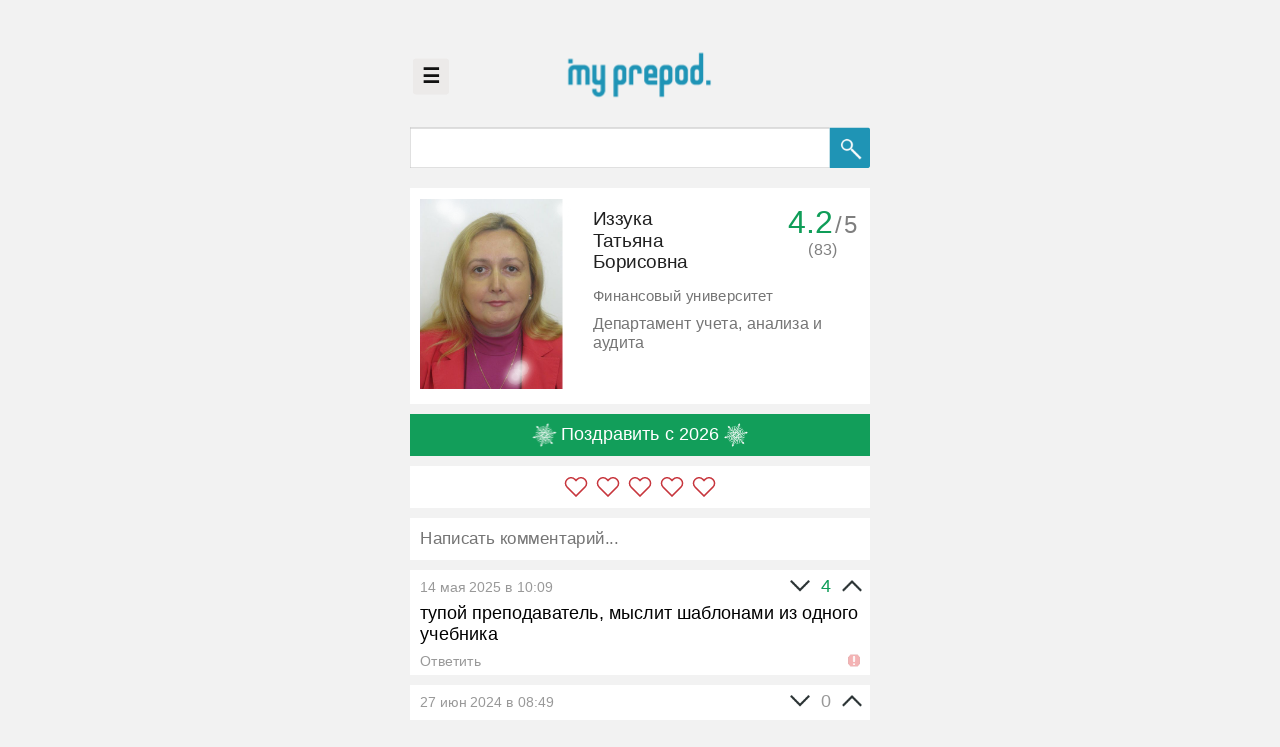

--- FILE ---
content_type: text/html; charset=utf-8
request_url: https://myprepod.ru/index.php?page=res&res=864
body_size: 3863
content:
<!doctype html>
<html lang="ru">
<head>

	<!-- Global site tag (gtag.js) - Google Analytics -->
	<script async src="https://www.googletagmanager.com/gtag/js?id=UA-119760747-1"></script>
	<script>
	  window.dataLayer = window.dataLayer || [];
	  function gtag(){dataLayer.push(arguments);}
	  gtag('js', new Date());

	  gtag('config', 'UA-119760747-1');
	</script>
	<script src="https://cdn.adfinity.pro/code/myprepod.ru/adfinity.js" charset="utf-8" async></script>
	<title>Иззука Татьяна Борисовна - MyPrepod</title>  <link href="favicon.ico" rel="shortcut icon" type="image/x-icon" />
    <meta charset="utf-8" />

<!--<meta name="viewport" content="width=device-width, initial-scale=1.0, maximum-scale=1.0, user-scalable=0" /> -->
    <meta name="description" content="Эпицентр искренности" />
	<meta name="viewport" content="user-scalable=0" />
	
	<link rel="stylesheet" href="https://fonts.googleapis.com/css?family=Roboto:400,400i,500,700&amp;subset=cyrillic,cyrillic-ext,latin-ext">
	<link rel="stylesheet" type="text/css" href="styles/style.css?v=52" />
	<script type="text/javascript" src="js/clientUtils.js?v=65"></script>
	<script type="text/javascript" src="js/events.js?v=43"></script>
	<script type="text/javascript" src="js/commentsForm.js?v=65"></script>
	<script type="text/javascript" src="js/pools.js?v=13"></script>
	<script type="text/javascript" src="js/voting.js?v=27"></script>
	<script type="text/javascript" src="js/snowballs.js?v=6"></script>
	
	<meta name="yandex-verification" content="03c3e717e2b96b9e" />

	<!-- Yandex.RTB -->
	<script>window.yaContextCb=window.yaContextCb||[]</script>
	<script src="https://yandex.ru/ads/system/context.js" async></script>	
</head>
<body style="margin:0;padding:0;"><div class="container">
<div class="banner-header" data-bannermargin-top="0" data-bannermargin-bottom="0"></div>
<div class="logo-pages"><div style="position:relative;"><button class="sidebar-openbtn" onclick="sidebarMenu.open();" style="position:absolute">&#9776;</button></div>
		<center><img src="/icons/logo_dot_blue_319.png" class="logopng-pages" onclick="_Client.goHome();" alt="MyPrepod" style="max-height:200px;cursor: pointer;margin-top:0px;position: relative;" /></center>
	<div style="/*width=1px;*/height:20px;padding-top:60px;"></div><br><br><br>
</div>
	
	<div class="search-block">
    <form class="formsearch" method="GET">
		<input name="page" type="hidden" style="flex: 0 0 0em;" value="search" />
		<input name="uid" type="hidden" value="fa" />
        <input value="" class="search" type="text" name="search" />
        <button type="submit" class="search-button">
			<img src="/icons/search_new.png">
		</button>	
    </form>
    </div>
	<div style="width=100%;height:1px; padding:20px;"></div><div style="width:100%;box-sizing: border-box;">
		<div class="pool-counter-cont">
			<div class="pool-counter" id="pool-no-msg" style="display:none;">-/5</div>
			<div class="pool-counter" id="pool-counter" style="display:none;">
				<div id="pool-avg">0</div>/<div class="pool-cnt-max">5</div>
				<div class="pool-votes-count" id="pool-votes-count" title="Всего голосов">(0)</div>
			</div>
		</div>
		<div class="result clearfix"><div class="snowball-container" style="/*display:none;*/"></div><div class="img"><img class="prepod" src="../img/2017110220091984155.jpg"/></div><div class="res-cont"><div class="fio">Иззука<br />Татьяна<br />Борисовна</div><div class="comment university">Финансовый университет</div><div class="comment">Департамент учета, анализа и аудита</div><div class="rewards-wrapper"><span class="rewards"></span></div></div></div></div><div style="clear:both;"></div><!--noindex--><!--googleoff: all-->
	<div class="snowballs-controls" style="display:none;">
		<div class="snowball-throw-button">
			<img src="icons/snowflake_white_01.png" width="48" height="48" class="star" style="vertical-align: middle;"> Поздравить с 2026 <img src="icons/snowflake_white_01.png" width="48" height="48" class="star" style="vertical-align: middle;">
		</div>
	</div>	
	<div id="pool-container" style="display:block;" data-snc="0">
		<!-- <div id="pool-start"><img src="icons/zvezdochka.png" width="48" height="48" class="star" style="vertical-align: middle;"> Ответить на 5 да/нет вопросов <img src="icons/zvezdochka.png" width="48" height="48" class="star" style="vertical-align: middle;"></div> -->
		<div id="voting-stars"></div>
		
		<div id="pool-questions" style="display:none;"></div>
		<div id="pool-end" style="display:none;" onclick="this.style.display=&quotnone&quot;">Оценка: <div id="score">...</div> / 5.<br>Спасибо! А теперь, самое время написать отзыв. <br><br>
О чем можно написать: 
<ul style="
    list-style-type: square;
    padding-left: 64px;
">    
<li>Как проходил экзамен</li>
<li>Отношение к студентам</li>
<li>Поделиться мудростью</li>
</ul></div>
	</div><!--googleon: all--><!--/noindex--><div  style="line-height: 0;padding-left: 10px;padding-right: 10px;margin-top:20px; margin-bottom:20px;width: 100%;box-sizing: border-box;" >
<form method="POST" action="posting.php">
<textarea class="comment-form" placeholder="❤ Признаться в любви... ❤" name="text" style="padding:20px;font-size:30px; font-family:Arial;width: 100%;box-sizing: border-box;height: 84px;resize: none;overflow:hidden;"></textarea>
<input autofocus type="hidden" name="id" value="864" /><br />

<!-- <div style="width: 100%; height:70px;"> -->

<div class="input-controls" style="display:none;height:70px;background-color: white;padding: 20px;">
	<input class="comment-submit" style="float:right;width:180px;height:70px;color:white; background:#1f94b5;font-family:Arial;font-size:28px;" type="submit" value="Отправить" />
</div>

<!-- <div style="clear:both;"></div></div> -->

</form>
</div>

<script>
	window.commentsForm = new CommentsForm(document);
	//CommentsForm.init();
</script><div id="comments-container" data-total-count="23"></div><div class="center"><div class="scroll-button" id="scroll-button">Показать ещё</div></div>
			<div id="extra-padding"></div>	
</div>
<script>
	var PageData = {
		shortedBlocks:[]
	};
	(function(){
		var comm = document.getElementsByClassName('comment');
		if(comm){
			for(var i=0;i<comm.length;i++){
				PageData.shortedBlocks.push( new ShortBlock(comm[i]), {cutSize: 48} );
			}
		}
	})();

	CommentsFeed.init(864);
	
	window.voting = new Voting({tid:'864'});
	window.voting.init(function(){
	  console.log('[Voting] loaded');
	});
	
	window.snowballs = new SnowBalls(864);
	window.snowballs.getSnowballs();</script><script>
	PageEvents.init();	

	
</script>

<!-- Yandex.Metrika counter --> 
<script type="text/javascript" > 
(function (d, w, c) { 
(w[c] = w[c] || []).push(function() { 
try { 
w.yaCounter46520640 = new Ya.Metrika({ 
id:46520640, 
clickmap:true, 
trackLinks:true, 
accurateTrackBounce:true, 
webvisor:true, 
ut:"noindex" 
}); 
} catch(e) { } 
}); 

var n = d.getElementsByTagName("script")[0], 
s = d.createElement("script"), 
f = function () { n.parentNode.insertBefore(s, n); }; 
s.type = "text/javascript"; 
s.async = true; 
s.src = "https://mc.yandex.ru/metrika/watch.js"; 

if (w.opera == "[object Opera]") { 
d.addEventListener("DOMContentLoaded", f, false); 
} else { f(); } 
})(document, window, "yandex_metrika_callbacks"); 
</script> 
<noscript><div><img src="https://mc.yandex.ru/watch/46520640?ut=noindex" style="position:absolute; left:-9999px;" alt="" /></div></noscript> 
<!-- /Yandex.Metrika counter -->
  
 

 
<script>

	var fixImages = function(){
		var imgs = document.getElementsByClassName('prepod');
		for(var i=0;i<imgs.length;i++){
			if(!imgs[i]){ continue; }
			var img = imgs[i].getBoundingClientRect();
			if(img.width > img.height * 1.25){
				imgs[i].style.height = 'auto';
				imgs[i].style.width = '380px';
			}
		}
	};
	fixImages();
	window.$onload ? window.$onload(function(){
		fixImages();
	}) : 0;
	var fixImg = function(){
		//if(!el || !el.src){ return; }
		if(!this.src){ return; }
		var img = this.getBoundingClientRect();
		if(img.width > img.height * 1.25){
			this.style.height = 'auto';
			this.style.width = '380px';
		}
	};
	var pImgs = document.getElementsByClassName('prepod');
	for(i=0;i<pImgs.length;i++){
		pImgs[i].onload = fixImg;
	};
	
	window.onload = function(){
		window.$onloadFire ? window.$onloadFire() : 0;
		window.scrollTo(0, 0);
	};
	/*
	if((location.host !== 'myprepod.ru')&&(location.host !== 'webvisor.com')&&(location.host.indexOf('proxy.yandex.net')===-1)){
		document.body.getElementsByClassName('container')[0].innerHTML = '<center>Что-то пошло не так ._.</center>';
	}
	*/
</script> 

<div class="sidebar" style="width:0px">
  <div class="sidebar-wrapper">
    <a href="javascript:void(0)" class="closebtn" onclick="sidebarMenu.close();">×</a>
	<a href="/index.php?page=res&res=1&t=myprepod"><span style="color: #adadad;">&raquo;</span> Админ</a>
<a href="/rektorcheck"><span style="color: #adadad;">&raquo;</span> Ректор-чек</a>
<a href="/index.php?page=about"><span style="color: #adadad;">&raquo;</span> О сайте</a>
<a href="https://t.me/myprepod"><span style="color: #adadad;">&raquo;</span> Канал в ТГ</a>
<a href="/index.php?page=femida"><span style="color: #adadad;">&raquo;</span> 6 принципов Майпрепод (16.01.2021)</a>  </div>
</div>

</body>
</html>

--- FILE ---
content_type: text/html; charset=utf-8
request_url: https://myprepod.ru/snowballs.php
body_size: 225
content:
{"list":[{"px":"0.292","py":"0.115","ps":"1.101","id":"1354","date":"15.01.2020 09:44"},{"px":"0.978","py":"0.081","ps":"0.954","id":"2279","date":"22.01.2020 21:43"},{"px":"0.635","py":"0.909","ps":"1.038","id":"7465","date":"25.12.2021 16:47"},{"px":"0.207","py":"0.068","ps":"1.04","id":"12064","date":"27.02.2022 17:48"},{"px":"0.675","py":"0.863","ps":"0.974","id":"12570","date":"20.03.2022 21:36"}],"already_done":0,"my":[]}

--- FILE ---
content_type: application/javascript
request_url: https://myprepod.ru/js/snowballs.js?v=6
body_size: 1068
content:
var SnowBalls = function(tid){
	var self = this;
	
	this.tid = tid;
	
	this.container = document.getElementsByClassName('snowball-container')[0];
	this.controls = document.getElementsByClassName('snowballs-controls')[0];
	this.throwButton = document.getElementsByClassName('snowball-throw-button')[0];
	this.img = this.container.parentElement.getElementsByTagName('img')[0];
	
	this.imageOnload = function(){
		self.imageAvailable = true;
		self.event.emit('img-loaded');
		self.event.setInstant('img-loaded', null, 1);	 
	};
	
	this.event = new EventListener();
	if(this.img.complete || this.img.naturalHeight !== 0){ console.log(1);
	  this.imageAvailable = true;
	  this.event.emit('img-loaded');
	  this.event.setInstant('img-loaded', null, 1);
	} else {
	  var tmpImg = new Image();
	  tmpImg.onload = function(){
		self.imageOnload();
	  };
	  tmpImg.src = this.img.src;
	}
	
	this.snowballs = {};
	this.drawSnowball = function(px, py, psize, id){
		if(!self.imageAvailable){
		  return self.event.on('img-loaded', function(){
			self.drawSnowball(px, py, psize, id);
		  });
		}
		
		if(self.snowballs[id]){ return 1; }
		var ava = document.getElementsByClassName('prepod')[0];
		var bounds = ava.getBoundingClientRect();
		
		var scale = _Client.isMobile ? 1 : 2;
		
		var x = px * bounds.width * scale;
		var y = py * bounds.height * scale;
		if(px < 0.5){ x += -10; }
			   else { x += 10; }
		if(py < 0.5){ y += -10; }
			   else { y += 10; }	   
		
		var sz = (psize * 32);
		var size = sz+ 'px';
		var snowball = document.createElement('div');
		snowball.className = 'snowball';

		snowball.style.top = (y - sz/scale)+ 'px';
		snowball.style.left = (x - sz/scale)+ 'px';
		snowball.style.width = snowball.style.height = size;
		if(typeof id !== 'undefined'){
			if(!self.snowballs[id]){
				self.snowballs[id] = snowball;
				return self.container.appendChild(snowball);
			}
		}
		
		self.container.appendChild(snowball);
	};
	
	this.getSnowballs = function(){
		var $self = self;
		AJAX.post('/snowballs.php', {tid: self.tid}, function(r){
			var res = {};
			try{
				res = JSON.parse(r);
			} catch(e){
				console.warn(e);
			}
			if(res){
				if(res.list){
					for(var i=0;i<res.list.length;i++){
					  $self.drawSnowball(res.list[i].px, res.list[i].py, res.list[i].ps, res.list[i].id);
					}
				}
				if(!res['already_done']){
					if($self.controls){
					  $self.controls.style.display = '';
					}
				}
			}
		})
	};
	
	this.throwSnowball = function(){
		var $self = self;
		AJAX.post('/throwsnowball.php', {tid: self.tid}, function(r){
			var res = {};
			try{
				res = JSON.parse(r);
			} catch(e){
				console.warn(e);
			}			
			if(res && res.alert){
				return alert(res.alert);
			}
			if(res && (res.px||res.py||res.ps)){
				$self.drawSnowball(res.px, res.py, res.ps);
				if($self.controls){
					$self.controls.style.display = 'none';
				}				
			}
		});
	};
	
	if(this.throwButton){
		this.throwButton.onclick = this.throwSnowball;
	}
};

--- FILE ---
content_type: application/javascript
request_url: https://myprepod.ru/js/events.js?v=43
body_size: 972
content:
var SidebarMenu = function(){
	var self = this;
	
	this.open = function(){
		var $opener = document.getElementsByClassName('sidebar-openbtn')[0];
		var sidebar = document.getElementsByClassName('sidebar')[0];
		if(!$opener || !sidebar){ return 0; }
				
		var rect = $opener.getBoundingClientRect();		
		
		var wrapper = sidebar.getElementsByClassName('sidebar-wrapper')[0];
		
		var dataWidth = parseInt( sidebar.getAttribute('data-width') );
		
		if(!_Client.isMobile){
		  sidebar.style.width = sidebar.getAttribute('data-width') || '250px';
		  sidebar.style.left = (rect.left - 8)+ 'px';
		  if(wrapper){
			wrapper.style.width = (dataWidth || 249) + 'px';
		  }
		} else {
		  sidebar.style.width = (dataWidth*2 || 500) + 'px';
		  sidebar.style.left = '0px';
		  if(wrapper){
			wrapper.style.width = (dataWidth*2 || 498) + 'px';
		  }		  
		}
		
		
	};
	
	this.close = function(){
		var sidebar = document.getElementsByClassName('sidebar')[0];
		if(!sidebar){ return 0; }
		
		sidebar.style.width = '0px';
	};
};
window.sidebarMenu = new SidebarMenu();

var PageEvents = {
	list:{
		baseResize: function(ev){
			if(_Client.isMobile){
				var link = document.createElement('link');
				link.setAttribute('rel', 'stylesheet');
				link.setAttribute('type', 'text/css');
				link.setAttribute('href', 'styles/mobile.css?v=25');
				document.getElementsByTagName('head')[0].appendChild(link);				
			}
		},
		onResize: function(ev){
			var s = document.getElementsByClassName('search')[0];
			var sb = document.getElementsByClassName('search-button')[0];
			var f = document.getElementsByClassName('formsearch')[0];
			if(!s || !sb || !f){ 
				this.baseResize(ev);
				return;
			}
			
			//var cont = document.getElementsByTagName('html')[0]; //document.body;
			var cont = document.getElementsByClassName('container')[0] || document.getElementsByTagName('html')[0];
			if(!cont){ return 0; }
			
			var bHeight = 87,
				height = '80px';
			if(!_Client.isMobile){
				cont.style.transform  = "scale(0.5) translate(0,-50%)";			
				height = (s.getBoundingClientRect().height/0.5).toFixed(8) + 'px';
				//height = (bHeight).toFixed(8) + 'px';
				
			} else { // Mobile
				height = (s.getBoundingClientRect().height).toFixed(8) + 'px';
				//height = (bHeight).toFixed(8) + 'px';
				s.style.fontSize = '44px';
				var link = document.createElement('link');
				link.setAttribute('rel', 'stylesheet');
				link.setAttribute('type', 'text/css');
				link.setAttribute('href', 'styles/mobile.css?v=25');
				document.getElementsByTagName('head')[0].appendChild(link);
			}
			
			sb.style.height = f.style.height = height;
			var img = sb.getElementsByTagName('img')[0];
			img.style.height = img.style.width = sb.style.width = height;
			
			
		}		
	},
	init: function(){
		window.onresize = function(ev){
			PageEvents.list.onResize(ev);
			//window.topBannerFix ? window.topBannerFix() : 0;
		};
		PageEvents.list.onResize();
		
		setTimeout(function(){
			PageEvents.list.onResize();
			window.fixImages ? window.fixImages() : 0;	
			//window.topBannerFix ? window.topBannerFix() : 0;
		}, 60);
		
		console.info('PageEvents init done.');
	}
};

